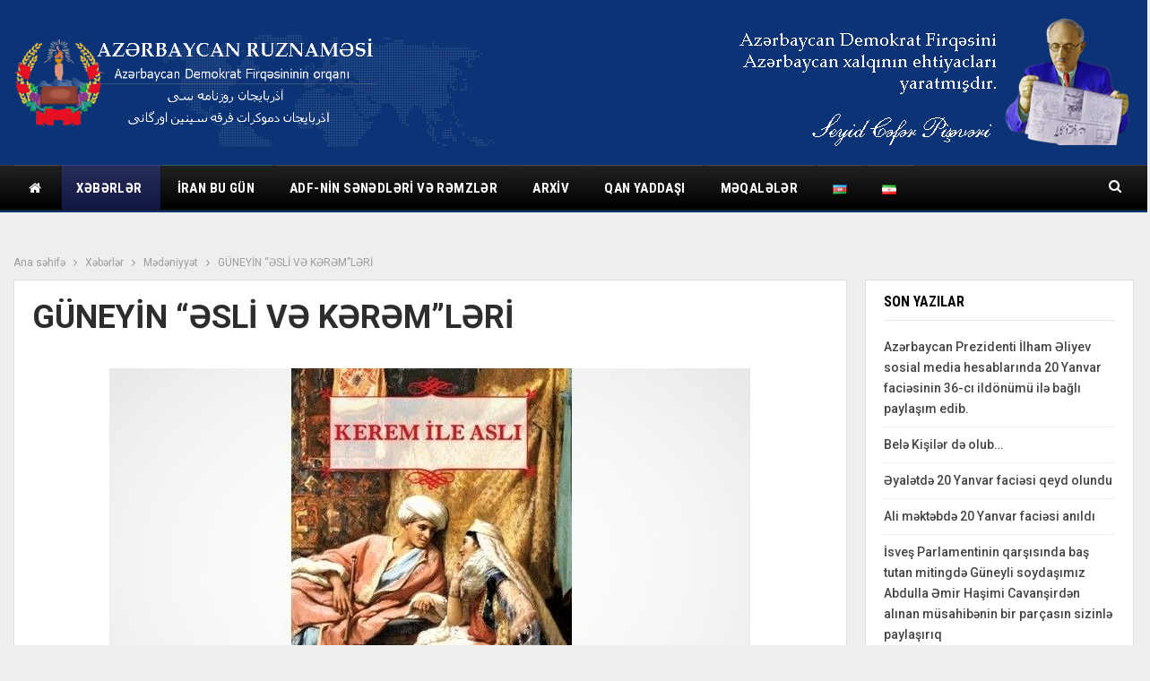

--- FILE ---
content_type: text/html; charset=UTF-8
request_url: http://azerbaycan-ruznamesi.org/2022/12/28/guneyin-%C9%99sli-v%C9%99-k%C9%99r%C9%99ml%C9%99ri/
body_size: 77755
content:
	<!DOCTYPE html>
		<!--[if IE 8]>
	<html class="ie ie8" lang="az"> <![endif]-->
	<!--[if IE 9]>
	<html class="ie ie9" lang="az"> <![endif]-->
	<!--[if gt IE 9]><!-->
<html lang="az"> <!--<![endif]-->
	<head>
				<meta charset="UTF-8">
		<meta http-equiv="X-UA-Compatible" content="IE=edge">
		<meta name="viewport" content="width=device-width, initial-scale=1.0">
		<link rel="pingback" href="http://azerbaycan-ruznamesi.org/xmlrpc.php"/>

		<title>GÜNEYİN “ƏSLİ VƏ KƏRƏM”LƏRİ &#8211; Azərbaycan Ruznaməsi</title>
<meta name='robots' content='max-image-preview:large' />

<!-- Better Open Graph, Schema.org & Twitter Integration -->
<meta property="og:locale" content="az"/>
<meta property="og:site_name" content="Azərbaycan Ruznaməsi"/>
<meta property="og:url" content="http://azerbaycan-ruznamesi.org/2022/12/28/guneyin-%c9%99sli-v%c9%99-k%c9%99r%c9%99ml%c9%99ri/"/>
<meta property="og:title" content="GÜNEYİN “ƏSLİ VƏ KƏRƏM”LƏRİ"/>
<meta property="og:image" content="http://azerbaycan-ruznamesi.org/wp-content/uploads/2022/12/1-82.jpg"/>
<meta property="article:section" content="Xəbərlər"/>
<meta property="article:tag" content="Əsli və Kərəm"/>
<meta property="og:description" content="Tarixi hadisələrlə zənginliyinə, orijinal mətn xüsusiyyətlərinə, obraz müəyyənliyinə, yayılma arealına görə çoxvariantlılıq qazanan məhəbbət dastanlarımızdan biri də “Əsli və Kərəm”dir. Bu dastan bir məhəbbət əfsanəsi olaraq türk xalqlarının folkloru"/>
<meta property="og:type" content="article"/>
<meta name="twitter:card" content="summary"/>
<meta name="twitter:url" content="http://azerbaycan-ruznamesi.org/2022/12/28/guneyin-%c9%99sli-v%c9%99-k%c9%99r%c9%99ml%c9%99ri/"/>
<meta name="twitter:title" content="GÜNEYİN “ƏSLİ VƏ KƏRƏM”LƏRİ"/>
<meta name="twitter:description" content="Tarixi hadisələrlə zənginliyinə, orijinal mətn xüsusiyyətlərinə, obraz müəyyənliyinə, yayılma arealına görə çoxvariantlılıq qazanan məhəbbət dastanlarımızdan biri də “Əsli və Kərəm”dir. Bu dastan bir məhəbbət əfsanəsi olaraq türk xalqlarının folkloru"/>
<meta name="twitter:image" content="http://azerbaycan-ruznamesi.org/wp-content/uploads/2022/12/1-82.jpg"/>
<!-- / Better Open Graph, Schema.org & Twitter Integration. -->
<link rel='dns-prefetch' href='//fonts.googleapis.com' />
<link rel='dns-prefetch' href='//s.w.org' />
<link rel="alternate" type="application/rss+xml" title="Azərbaycan Ruznaməsi &raquo; Qidalandırıcısı" href="http://azerbaycan-ruznamesi.org/feed/" />
<link rel="alternate" type="application/rss+xml" title="Azərbaycan Ruznaməsi &raquo; Şərh Qidalandırıcısı" href="http://azerbaycan-ruznamesi.org/comments/feed/" />
<script type="text/javascript">
window._wpemojiSettings = {"baseUrl":"https:\/\/s.w.org\/images\/core\/emoji\/13.1.0\/72x72\/","ext":".png","svgUrl":"https:\/\/s.w.org\/images\/core\/emoji\/13.1.0\/svg\/","svgExt":".svg","source":{"concatemoji":"http:\/\/azerbaycan-ruznamesi.org\/wp-includes\/js\/wp-emoji-release.min.js?ver=5.9.12"}};
/*! This file is auto-generated */
!function(e,a,t){var n,r,o,i=a.createElement("canvas"),p=i.getContext&&i.getContext("2d");function s(e,t){var a=String.fromCharCode;p.clearRect(0,0,i.width,i.height),p.fillText(a.apply(this,e),0,0);e=i.toDataURL();return p.clearRect(0,0,i.width,i.height),p.fillText(a.apply(this,t),0,0),e===i.toDataURL()}function c(e){var t=a.createElement("script");t.src=e,t.defer=t.type="text/javascript",a.getElementsByTagName("head")[0].appendChild(t)}for(o=Array("flag","emoji"),t.supports={everything:!0,everythingExceptFlag:!0},r=0;r<o.length;r++)t.supports[o[r]]=function(e){if(!p||!p.fillText)return!1;switch(p.textBaseline="top",p.font="600 32px Arial",e){case"flag":return s([127987,65039,8205,9895,65039],[127987,65039,8203,9895,65039])?!1:!s([55356,56826,55356,56819],[55356,56826,8203,55356,56819])&&!s([55356,57332,56128,56423,56128,56418,56128,56421,56128,56430,56128,56423,56128,56447],[55356,57332,8203,56128,56423,8203,56128,56418,8203,56128,56421,8203,56128,56430,8203,56128,56423,8203,56128,56447]);case"emoji":return!s([10084,65039,8205,55357,56613],[10084,65039,8203,55357,56613])}return!1}(o[r]),t.supports.everything=t.supports.everything&&t.supports[o[r]],"flag"!==o[r]&&(t.supports.everythingExceptFlag=t.supports.everythingExceptFlag&&t.supports[o[r]]);t.supports.everythingExceptFlag=t.supports.everythingExceptFlag&&!t.supports.flag,t.DOMReady=!1,t.readyCallback=function(){t.DOMReady=!0},t.supports.everything||(n=function(){t.readyCallback()},a.addEventListener?(a.addEventListener("DOMContentLoaded",n,!1),e.addEventListener("load",n,!1)):(e.attachEvent("onload",n),a.attachEvent("onreadystatechange",function(){"complete"===a.readyState&&t.readyCallback()})),(n=t.source||{}).concatemoji?c(n.concatemoji):n.wpemoji&&n.twemoji&&(c(n.twemoji),c(n.wpemoji)))}(window,document,window._wpemojiSettings);
</script>
<style type="text/css">
img.wp-smiley,
img.emoji {
	display: inline !important;
	border: none !important;
	box-shadow: none !important;
	height: 1em !important;
	width: 1em !important;
	margin: 0 0.07em !important;
	vertical-align: -0.1em !important;
	background: none !important;
	padding: 0 !important;
}
</style>
	<link rel='stylesheet' id='wp-block-library-css'  href='http://azerbaycan-ruznamesi.org/wp-includes/css/dist/block-library/style.min.css?ver=5.9.12' type='text/css' media='all' />
<style id='global-styles-inline-css' type='text/css'>
body{--wp--preset--color--black: #000000;--wp--preset--color--cyan-bluish-gray: #abb8c3;--wp--preset--color--white: #ffffff;--wp--preset--color--pale-pink: #f78da7;--wp--preset--color--vivid-red: #cf2e2e;--wp--preset--color--luminous-vivid-orange: #ff6900;--wp--preset--color--luminous-vivid-amber: #fcb900;--wp--preset--color--light-green-cyan: #7bdcb5;--wp--preset--color--vivid-green-cyan: #00d084;--wp--preset--color--pale-cyan-blue: #8ed1fc;--wp--preset--color--vivid-cyan-blue: #0693e3;--wp--preset--color--vivid-purple: #9b51e0;--wp--preset--gradient--vivid-cyan-blue-to-vivid-purple: linear-gradient(135deg,rgba(6,147,227,1) 0%,rgb(155,81,224) 100%);--wp--preset--gradient--light-green-cyan-to-vivid-green-cyan: linear-gradient(135deg,rgb(122,220,180) 0%,rgb(0,208,130) 100%);--wp--preset--gradient--luminous-vivid-amber-to-luminous-vivid-orange: linear-gradient(135deg,rgba(252,185,0,1) 0%,rgba(255,105,0,1) 100%);--wp--preset--gradient--luminous-vivid-orange-to-vivid-red: linear-gradient(135deg,rgba(255,105,0,1) 0%,rgb(207,46,46) 100%);--wp--preset--gradient--very-light-gray-to-cyan-bluish-gray: linear-gradient(135deg,rgb(238,238,238) 0%,rgb(169,184,195) 100%);--wp--preset--gradient--cool-to-warm-spectrum: linear-gradient(135deg,rgb(74,234,220) 0%,rgb(151,120,209) 20%,rgb(207,42,186) 40%,rgb(238,44,130) 60%,rgb(251,105,98) 80%,rgb(254,248,76) 100%);--wp--preset--gradient--blush-light-purple: linear-gradient(135deg,rgb(255,206,236) 0%,rgb(152,150,240) 100%);--wp--preset--gradient--blush-bordeaux: linear-gradient(135deg,rgb(254,205,165) 0%,rgb(254,45,45) 50%,rgb(107,0,62) 100%);--wp--preset--gradient--luminous-dusk: linear-gradient(135deg,rgb(255,203,112) 0%,rgb(199,81,192) 50%,rgb(65,88,208) 100%);--wp--preset--gradient--pale-ocean: linear-gradient(135deg,rgb(255,245,203) 0%,rgb(182,227,212) 50%,rgb(51,167,181) 100%);--wp--preset--gradient--electric-grass: linear-gradient(135deg,rgb(202,248,128) 0%,rgb(113,206,126) 100%);--wp--preset--gradient--midnight: linear-gradient(135deg,rgb(2,3,129) 0%,rgb(40,116,252) 100%);--wp--preset--duotone--dark-grayscale: url('#wp-duotone-dark-grayscale');--wp--preset--duotone--grayscale: url('#wp-duotone-grayscale');--wp--preset--duotone--purple-yellow: url('#wp-duotone-purple-yellow');--wp--preset--duotone--blue-red: url('#wp-duotone-blue-red');--wp--preset--duotone--midnight: url('#wp-duotone-midnight');--wp--preset--duotone--magenta-yellow: url('#wp-duotone-magenta-yellow');--wp--preset--duotone--purple-green: url('#wp-duotone-purple-green');--wp--preset--duotone--blue-orange: url('#wp-duotone-blue-orange');--wp--preset--font-size--small: 13px;--wp--preset--font-size--medium: 20px;--wp--preset--font-size--large: 36px;--wp--preset--font-size--x-large: 42px;}.has-black-color{color: var(--wp--preset--color--black) !important;}.has-cyan-bluish-gray-color{color: var(--wp--preset--color--cyan-bluish-gray) !important;}.has-white-color{color: var(--wp--preset--color--white) !important;}.has-pale-pink-color{color: var(--wp--preset--color--pale-pink) !important;}.has-vivid-red-color{color: var(--wp--preset--color--vivid-red) !important;}.has-luminous-vivid-orange-color{color: var(--wp--preset--color--luminous-vivid-orange) !important;}.has-luminous-vivid-amber-color{color: var(--wp--preset--color--luminous-vivid-amber) !important;}.has-light-green-cyan-color{color: var(--wp--preset--color--light-green-cyan) !important;}.has-vivid-green-cyan-color{color: var(--wp--preset--color--vivid-green-cyan) !important;}.has-pale-cyan-blue-color{color: var(--wp--preset--color--pale-cyan-blue) !important;}.has-vivid-cyan-blue-color{color: var(--wp--preset--color--vivid-cyan-blue) !important;}.has-vivid-purple-color{color: var(--wp--preset--color--vivid-purple) !important;}.has-black-background-color{background-color: var(--wp--preset--color--black) !important;}.has-cyan-bluish-gray-background-color{background-color: var(--wp--preset--color--cyan-bluish-gray) !important;}.has-white-background-color{background-color: var(--wp--preset--color--white) !important;}.has-pale-pink-background-color{background-color: var(--wp--preset--color--pale-pink) !important;}.has-vivid-red-background-color{background-color: var(--wp--preset--color--vivid-red) !important;}.has-luminous-vivid-orange-background-color{background-color: var(--wp--preset--color--luminous-vivid-orange) !important;}.has-luminous-vivid-amber-background-color{background-color: var(--wp--preset--color--luminous-vivid-amber) !important;}.has-light-green-cyan-background-color{background-color: var(--wp--preset--color--light-green-cyan) !important;}.has-vivid-green-cyan-background-color{background-color: var(--wp--preset--color--vivid-green-cyan) !important;}.has-pale-cyan-blue-background-color{background-color: var(--wp--preset--color--pale-cyan-blue) !important;}.has-vivid-cyan-blue-background-color{background-color: var(--wp--preset--color--vivid-cyan-blue) !important;}.has-vivid-purple-background-color{background-color: var(--wp--preset--color--vivid-purple) !important;}.has-black-border-color{border-color: var(--wp--preset--color--black) !important;}.has-cyan-bluish-gray-border-color{border-color: var(--wp--preset--color--cyan-bluish-gray) !important;}.has-white-border-color{border-color: var(--wp--preset--color--white) !important;}.has-pale-pink-border-color{border-color: var(--wp--preset--color--pale-pink) !important;}.has-vivid-red-border-color{border-color: var(--wp--preset--color--vivid-red) !important;}.has-luminous-vivid-orange-border-color{border-color: var(--wp--preset--color--luminous-vivid-orange) !important;}.has-luminous-vivid-amber-border-color{border-color: var(--wp--preset--color--luminous-vivid-amber) !important;}.has-light-green-cyan-border-color{border-color: var(--wp--preset--color--light-green-cyan) !important;}.has-vivid-green-cyan-border-color{border-color: var(--wp--preset--color--vivid-green-cyan) !important;}.has-pale-cyan-blue-border-color{border-color: var(--wp--preset--color--pale-cyan-blue) !important;}.has-vivid-cyan-blue-border-color{border-color: var(--wp--preset--color--vivid-cyan-blue) !important;}.has-vivid-purple-border-color{border-color: var(--wp--preset--color--vivid-purple) !important;}.has-vivid-cyan-blue-to-vivid-purple-gradient-background{background: var(--wp--preset--gradient--vivid-cyan-blue-to-vivid-purple) !important;}.has-light-green-cyan-to-vivid-green-cyan-gradient-background{background: var(--wp--preset--gradient--light-green-cyan-to-vivid-green-cyan) !important;}.has-luminous-vivid-amber-to-luminous-vivid-orange-gradient-background{background: var(--wp--preset--gradient--luminous-vivid-amber-to-luminous-vivid-orange) !important;}.has-luminous-vivid-orange-to-vivid-red-gradient-background{background: var(--wp--preset--gradient--luminous-vivid-orange-to-vivid-red) !important;}.has-very-light-gray-to-cyan-bluish-gray-gradient-background{background: var(--wp--preset--gradient--very-light-gray-to-cyan-bluish-gray) !important;}.has-cool-to-warm-spectrum-gradient-background{background: var(--wp--preset--gradient--cool-to-warm-spectrum) !important;}.has-blush-light-purple-gradient-background{background: var(--wp--preset--gradient--blush-light-purple) !important;}.has-blush-bordeaux-gradient-background{background: var(--wp--preset--gradient--blush-bordeaux) !important;}.has-luminous-dusk-gradient-background{background: var(--wp--preset--gradient--luminous-dusk) !important;}.has-pale-ocean-gradient-background{background: var(--wp--preset--gradient--pale-ocean) !important;}.has-electric-grass-gradient-background{background: var(--wp--preset--gradient--electric-grass) !important;}.has-midnight-gradient-background{background: var(--wp--preset--gradient--midnight) !important;}.has-small-font-size{font-size: var(--wp--preset--font-size--small) !important;}.has-medium-font-size{font-size: var(--wp--preset--font-size--medium) !important;}.has-large-font-size{font-size: var(--wp--preset--font-size--large) !important;}.has-x-large-font-size{font-size: var(--wp--preset--font-size--x-large) !important;}
</style>
<link rel='stylesheet' id='wsl-widget-css'  href='http://azerbaycan-ruznamesi.org/wp-content/plugins/wordpress-social-login/assets/css/style.css?ver=5.9.12' type='text/css' media='all' />
<link rel='stylesheet' id='better-framework-main-fonts-css'  href='https://fonts.googleapis.com/css?family=Roboto:400,700,500,400italic%7CRoboto+Condensed:700,400' type='text/css' media='all' />
<script type='text/javascript' src='http://azerbaycan-ruznamesi.org/wp-includes/js/jquery/jquery.min.js?ver=3.6.0' id='jquery-core-js'></script>
<script type='text/javascript' src='http://azerbaycan-ruznamesi.org/wp-includes/js/jquery/jquery-migrate.min.js?ver=3.3.2' id='jquery-migrate-js'></script>
<!--[if lt IE 9]>
<script type='text/javascript' src='http://azerbaycan-ruznamesi.org/wp-content/themes/publisher/includes/libs/better-framework/assets/js/html5shiv.min.js?ver=3.10.22' id='bf-html5shiv-js'></script>
<![endif]-->
<!--[if lt IE 9]>
<script type='text/javascript' src='http://azerbaycan-ruznamesi.org/wp-content/themes/publisher/includes/libs/better-framework/assets/js/respond.min.js?ver=3.10.22' id='bf-respond-js'></script>
<![endif]-->
<link rel="https://api.w.org/" href="http://azerbaycan-ruznamesi.org/wp-json/" /><link rel="alternate" type="application/json" href="http://azerbaycan-ruznamesi.org/wp-json/wp/v2/posts/12462" /><link rel="EditURI" type="application/rsd+xml" title="RSD" href="http://azerbaycan-ruznamesi.org/xmlrpc.php?rsd" />
<link rel="wlwmanifest" type="application/wlwmanifest+xml" href="http://azerbaycan-ruznamesi.org/wp-includes/wlwmanifest.xml" /> 
<meta name="generator" content="WordPress 5.9.12" />
<link rel="canonical" href="http://azerbaycan-ruznamesi.org/2022/12/28/guneyin-%c9%99sli-v%c9%99-k%c9%99r%c9%99ml%c9%99ri/" />
<link rel='shortlink' href='http://azerbaycan-ruznamesi.org/?p=12462' />
<link rel="alternate" type="application/json+oembed" href="http://azerbaycan-ruznamesi.org/wp-json/oembed/1.0/embed?url=http%3A%2F%2Fazerbaycan-ruznamesi.org%2F2022%2F12%2F28%2Fguneyin-%25c9%2599sli-v%25c9%2599-k%25c9%2599r%25c9%2599ml%25c9%2599ri%2F" />
<link rel="alternate" type="text/xml+oembed" href="http://azerbaycan-ruznamesi.org/wp-json/oembed/1.0/embed?url=http%3A%2F%2Fazerbaycan-ruznamesi.org%2F2022%2F12%2F28%2Fguneyin-%25c9%2599sli-v%25c9%2599-k%25c9%2599r%25c9%2599ml%25c9%2599ri%2F&#038;format=xml" />
<style>/* CSS added by WP Meta and Date Remover*/.entry-meta {display:none !important;}
	.home .entry-meta { display: none; }
	.entry-footer {display:none !important;}
	.home .entry-footer { display: none; }</style>      <meta name="onesignal" content="wordpress-plugin"/>
            <script>

      window.OneSignal = window.OneSignal || [];

      OneSignal.push( function() {
        OneSignal.SERVICE_WORKER_UPDATER_PATH = "OneSignalSDKUpdaterWorker.js.php";
        OneSignal.SERVICE_WORKER_PATH = "OneSignalSDKWorker.js.php";
        OneSignal.SERVICE_WORKER_PARAM = { scope: '/' };

        OneSignal.setDefaultNotificationUrl("http://azerbaycan-ruznamesi.org");
        var oneSignal_options = {};
        window._oneSignalInitOptions = oneSignal_options;

        oneSignal_options['wordpress'] = true;
oneSignal_options['appId'] = '';
oneSignal_options['httpPermissionRequest'] = { };
oneSignal_options['httpPermissionRequest']['enable'] = true;
oneSignal_options['welcomeNotification'] = { };
oneSignal_options['welcomeNotification']['title'] = "";
oneSignal_options['welcomeNotification']['message'] = "";
oneSignal_options['path'] = "https://azerbaycan-ruznamesi.org/wp-content/plugins/onesignal-free-web-push-notifications/sdk_files/";
oneSignal_options['promptOptions'] = { };
oneSignal_options['notifyButton'] = { };
oneSignal_options['notifyButton']['enable'] = true;
oneSignal_options['notifyButton']['position'] = 'bottom-right';
oneSignal_options['notifyButton']['theme'] = 'default';
oneSignal_options['notifyButton']['size'] = 'medium';
oneSignal_options['notifyButton']['showCredit'] = true;
oneSignal_options['notifyButton']['text'] = {};
                OneSignal.init(window._oneSignalInitOptions);
                      });

      function documentInitOneSignal() {
        var oneSignal_elements = document.getElementsByClassName("OneSignal-prompt");

        var oneSignalLinkClickHandler = function(event) { OneSignal.push(['registerForPushNotifications']); event.preventDefault(); };        for(var i = 0; i < oneSignal_elements.length; i++)
          oneSignal_elements[i].addEventListener('click', oneSignalLinkClickHandler, false);
      }

      if (document.readyState === 'complete') {
           documentInitOneSignal();
      }
      else {
           window.addEventListener("load", function(event){
               documentInitOneSignal();
          });
      }
    </script>
<meta name="generator" content="Powered by WPBakery Page Builder - drag and drop page builder for WordPress."/>
<script type="application/ld+json">{
    "@context": "http:\/\/schema.org\/",
    "@type": "Organization",
    "@id": "#organization",
    "logo": {
        "@type": "ImageObject",
        "url": "http:\/\/azerbaycan-ruznamesi.org\/wp-content\/uploads\/2020\/12\/logo_p.png"
    },
    "url": "http:\/\/azerbaycan-ruznamesi.org\/",
    "name": "Az\u0259rbaycan Ruznam\u0259si",
    "description": "Az\u0259rbaycan Demokrat Firq\u0259sinin orqan\u0131"
}</script>
<script type="application/ld+json">{
    "@context": "http:\/\/schema.org\/",
    "@type": "WebSite",
    "name": "Az\u0259rbaycan Ruznam\u0259si",
    "alternateName": "Az\u0259rbaycan Demokrat Firq\u0259sinin orqan\u0131",
    "url": "http:\/\/azerbaycan-ruznamesi.org\/"
}</script>
<script type="application/ld+json">{
    "@context": "http:\/\/schema.org\/",
    "@type": "BlogPosting",
    "headline": "G\u00dcNEY\u0130N \u201c\u018fSL\u0130 V\u018f K\u018fR\u018fM\u201dL\u018fR\u0130",
    "description": "Tarixi hadis\u0259l\u0259rl\u0259 z\u0259nginliyin\u0259, orijinal m\u0259tn x\u00fcsusiyy\u0259tl\u0259rin\u0259, obraz m\u00fc\u0259yy\u0259nliyin\u0259, yay\u0131lma areal\u0131na g\u00f6r\u0259 \u00e7oxvariantl\u0131l\u0131q qazanan m\u0259h\u0259bb\u0259t dastanlar\u0131m\u0131zdan biri d\u0259 \u201c\u018fsli v\u0259 K\u0259r\u0259m\u201ddir. Bu dastan bir m\u0259h\u0259bb\u0259t \u0259fsan\u0259si olaraq t\u00fcrk xalqlar\u0131n\u0131n folkloru",
    "datePublished": "2022-12-28",
    "dateModified": "2022-12-28",
    "author": {
        "@type": "Person",
        "@id": "#person-zE6boKP9DM",
        "name": "zE6boKP9DM"
    },
    "image": {
        "@type": "ImageObject",
        "url": "http:\/\/azerbaycan-ruznamesi.org\/wp-content\/uploads\/2022\/12\/1-82.jpg",
        "width": 715,
        "height": 509
    },
    "interactionStatistic": [
        {
            "@type": "InteractionCounter",
            "interactionType": "http:\/\/schema.org\/CommentAction",
            "userInteractionCount": "0"
        }
    ],
    "publisher": {
        "@id": "#organization"
    },
    "mainEntityOfPage": "http:\/\/azerbaycan-ruznamesi.org\/2022\/12\/28\/guneyin-%c9%99sli-v%c9%99-k%c9%99r%c9%99ml%c9%99ri\/"
}</script>
<link rel='stylesheet' id='bf-minifed-css-1' href='http://azerbaycan-ruznamesi.org/wp-content/bs-booster-cache/2d11c7370e44cb3836fee7ce1dc334d4.css' type='text/css' media='all' />
<link rel='stylesheet' id='7.7.0-1723740074' href='http://azerbaycan-ruznamesi.org/wp-content/bs-booster-cache/35ffaaab78503caacaddfaa648a531db.css' type='text/css' media='all' />
<link rel="icon" href="http://azerbaycan-ruznamesi.org/wp-content/uploads/2020/12/cropped-170px-Coat_of_arms_of_Azerbaijan_Peoples_Government-32x32.png" sizes="32x32" />
<link rel="icon" href="http://azerbaycan-ruznamesi.org/wp-content/uploads/2020/12/cropped-170px-Coat_of_arms_of_Azerbaijan_Peoples_Government-192x192.png" sizes="192x192" />
<link rel="apple-touch-icon" href="http://azerbaycan-ruznamesi.org/wp-content/uploads/2020/12/cropped-170px-Coat_of_arms_of_Azerbaijan_Peoples_Government-180x180.png" />
<meta name="msapplication-TileImage" content="http://azerbaycan-ruznamesi.org/wp-content/uploads/2020/12/cropped-170px-Coat_of_arms_of_Azerbaijan_Peoples_Government-270x270.png" />
<noscript><style> .wpb_animate_when_almost_visible { opacity: 1; }</style></noscript>	</head>

<body class="post-template-default single single-post postid-12462 single-format-standard bs-theme bs-publisher bs-publisher-world-news active-light-box ltr close-rh page-layout-2-col-right full-width active-sticky-sidebar main-menu-sticky-smart active-ajax-search single-prim-cat-77 single-cat-77 single-cat-92  bs-hide-ha wpb-js-composer js-comp-ver-6.4.1 vc_responsive bs-ll-a" dir="ltr">
		<div class="main-wrap content-main-wrap">
			<header id="header" class="site-header header-style-2 full-width" itemscope="itemscope" itemtype="http://schema.org/WPHeader">

				<div class="header-inner">
			<div class="content-wrap">
				<div class="container">
					<div class="row">
						<div class="row-height">
							<div class="logo-col col-xs-4">
								<div class="col-inside">
									<div id="site-branding" class="site-branding">
	<p  id="site-title" class="logo h1 img-logo">
	<a href="http://azerbaycan-ruznamesi.org/" itemprop="url" rel="home">
					<img id="site-logo" src="http://azerbaycan-ruznamesi.org/wp-content/uploads/2020/12/logo_p.png"
			     alt="Publisher"  />

			<span class="site-title">Publisher - Azərbaycan Demokrat Firqəsinin orqanı</span>
				</a>
</p>
</div><!-- .site-branding -->
								</div>
							</div>
															<div class="sidebar-col col-xs-8">
									<div class="col-inside">
										<aside id="sidebar" class="sidebar" role="complementary" itemscope="itemscope" itemtype="http://schema.org/WPSideBar">
											<div class="kuqnjzt kuqnjzt-clearfix kuqnjzt-pubadban kuqnjzt-show-desktop kuqnjzt-show-tablet-portrait kuqnjzt-show-tablet-landscape kuqnjzt-show-phone kuqnjzt-loc-header_aside_logo kuqnjzt-align-right kuqnjzt-column-1"><div id="kuqnjzt-35-24206685" class="kuqnjzt-container kuqnjzt-type-image " itemscope="" itemtype="https://schema.org/WPAdBlock" data-adid="35" data-type="image"><a itemprop="url" class="kuqnjzt-link" href="#" target="_blank" ><img class="kuqnjzt-image" src="http://azerbaycan-ruznamesi.org/wp-content/uploads/2020/12/titul-1-1.png" alt="- Advertisement -" /></a><p class='kuqnjzt-caption kuqnjzt-caption-below'>- Advertisement -</p></div></div>										</aside>
									</div>
								</div>
														</div>
					</div>
				</div>
			</div>
		</div>

		<div id="menu-main" class="menu main-menu-wrapper show-search-item menu-actions-btn-width-1" role="navigation" itemscope="itemscope" itemtype="http://schema.org/SiteNavigationElement">
	<div class="main-menu-inner">
		<div class="content-wrap">
			<div class="container">

				<nav class="main-menu-container">
					<ul id="main-navigation" class="main-menu menu bsm-pure clearfix">
						<li id="menu-item-135" class="menu-have-icon menu-icon-type-fontawesome menu-item menu-item-type-post_type menu-item-object-page menu-item-home menu-title-hide better-anim-slide-fade menu-item-135"><a href="http://azerbaycan-ruznamesi.org/"><i class="bf-icon  fa fa-home"></i><span class="hidden">Əsas səhifə</span></a></li>
<li id="menu-item-148" class="menu-item menu-item-type-taxonomy menu-item-object-category current-post-ancestor current-menu-parent current-post-parent menu-item-has-children menu-term-92 better-anim-fade menu-item-148"><a href="http://azerbaycan-ruznamesi.org/category/bs-world/">Xəbərlər</a>
<ul class="sub-menu">
	<li id="menu-item-150" class="menu-item menu-item-type-taxonomy menu-item-object-category menu-term-84 better-anim-fade menu-item-150"><a href="http://azerbaycan-ruznamesi.org/category/bs-world/bs-us-politics/">Siyasət</a></li>
	<li id="menu-item-151" class="menu-item menu-item-type-taxonomy menu-item-object-category menu-term-33 better-anim-fade menu-item-151"><a href="http://azerbaycan-ruznamesi.org/category/bs-world/bs-europe/">İqtisadiyyat</a></li>
	<li id="menu-item-152" class="menu-item menu-item-type-taxonomy menu-item-object-category current-post-ancestor current-menu-parent current-post-parent menu-term-77 better-anim-fade menu-item-152"><a href="http://azerbaycan-ruznamesi.org/category/bs-world/bs-spotlight/">Mədəniyyət</a></li>
	<li id="menu-item-153" class="menu-item menu-item-type-taxonomy menu-item-object-category menu-term-26 better-anim-fade menu-item-153"><a href="http://azerbaycan-ruznamesi.org/category/bs-world/bs-cities/">Elm və təhsil</a></li>
	<li id="menu-item-368" class="menu-item menu-item-type-taxonomy menu-item-object-category menu-term-56 better-anim-fade menu-item-368"><a href="http://azerbaycan-ruznamesi.org/category/bs-world/bs-opinion-analysis/">Hadisələr</a></li>
</ul>
</li>
<li id="menu-item-1037" class="menu-item menu-item-type-taxonomy menu-item-object-category menu-term-80 better-anim-fade menu-item-1037"><a href="http://azerbaycan-ruznamesi.org/category/iran-today/">İran bu gün</a></li>
<li id="menu-item-2459" class="menu-item menu-item-type-custom menu-item-object-custom menu-item-has-children better-anim-fade menu-item-2459"><a href="http://azerbaycan-ruznamesi.org/bayraq-v%c9%99-gerb/">ADF-nin sənədləri və rəmzlər</a>
<ul class="sub-menu">
	<li id="menu-item-2421" class="menu-item menu-item-type-post_type menu-item-object-page better-anim-fade menu-item-2421"><a href="http://azerbaycan-ruznamesi.org/bayraq-v%c9%99-gerb/">Müqəddəs rəmzlər</a></li>
	<li id="menu-item-2427" class="menu-item menu-item-type-post_type menu-item-object-page better-anim-fade menu-item-2427"><a href="http://azerbaycan-ruznamesi.org/az%c9%99rbaycan-milli-hokum%c9%99tinin-dovl%c9%99t-himni/">Azərbaycan Milli Hökümətinin Dövlət Himni</a></li>
	<li id="menu-item-2403" class="menu-item menu-item-type-taxonomy menu-item-object-category menu-term-451 better-anim-fade menu-item-2403"><a href="http://azerbaycan-ruznamesi.org/category/s%c9%99n%c9%99dl%c9%99r-v%c9%99-b%c9%99yanatlar/">Sənədlər və bəyanatlar</a></li>
</ul>
</li>
<li id="menu-item-369" class="menu-item menu-item-type-taxonomy menu-item-object-category menu-item-has-children menu-term-196 better-anim-fade menu-item-369"><a href="http://azerbaycan-ruznamesi.org/category/video-foto-xronika/">Arxiv</a>
<ul class="sub-menu">
	<li id="menu-item-304" class="menu-item menu-item-type-post_type menu-item-object-page better-anim-fade menu-item-304"><a href="http://azerbaycan-ruznamesi.org/bs-front-page/foto-arxiv/">Foto xronika</a></li>
	<li id="menu-item-243" class="menu-item menu-item-type-post_type menu-item-object-page better-anim-fade menu-item-243"><a href="http://azerbaycan-ruznamesi.org/kitablar/">Kitablar</a></li>
</ul>
</li>
<li id="menu-item-563" class="menu-item menu-item-type-taxonomy menu-item-object-category menu-item-has-children menu-term-186 better-anim-fade menu-item-563"><a href="http://azerbaycan-ruznamesi.org/category/qan-yaddasi/">Qan yaddaşı</a>
<ul class="sub-menu">
	<li id="menu-item-564" class="menu-item menu-item-type-taxonomy menu-item-object-category menu-term-284 better-anim-fade menu-item-564"><a href="http://azerbaycan-ruznamesi.org/category/qan-yaddasi/tarixi-s/">Tarixi şəxsiyyətlər</a></li>
	<li id="menu-item-188" class="menu-item menu-item-type-taxonomy menu-item-object-category menu-term-22 better-anim-fade menu-item-188"><a href="http://azerbaycan-ruznamesi.org/category/qan-yaddasi/bs-biology/">Tarixi hadisələr</a></li>
	<li id="menu-item-189" class="menu-item menu-item-type-taxonomy menu-item-object-category menu-term-23 better-anim-fade menu-item-189"><a href="http://azerbaycan-ruznamesi.org/category/qan-yaddasi/bs-blog-network/">Faciələr</a></li>
	<li id="menu-item-191" class="menu-item menu-item-type-taxonomy menu-item-object-category menu-term-53 better-anim-fade menu-item-191"><a href="http://azerbaycan-ruznamesi.org/category/qan-yaddasi/bs-key-issues/">Sənədlər</a></li>
	<li id="menu-item-2399" class="menu-item menu-item-type-taxonomy menu-item-object-category menu-term-426 better-anim-fade menu-item-2399"><a href="http://azerbaycan-ruznamesi.org/category/milii-hokum%c9%99t-v%c9%99-az%c9%99rbaycan-ruznam%c9%99si/">Milli hökümət və Azərbaycan Ruznaməsi</a></li>
	<li id="menu-item-2398" class="menu-item menu-item-type-taxonomy menu-item-object-category menu-term-415 better-anim-fade menu-item-2398"><a href="http://azerbaycan-ruznamesi.org/category/21-az%c9%99r-d%c9%99n-dogulanlar/">21 AZƏR-dən doğulanlar</a></li>
	<li id="menu-item-2400" class="menu-item menu-item-type-taxonomy menu-item-object-category menu-term-395 better-anim-fade menu-item-2400"><a href="http://azerbaycan-ruznamesi.org/category/qan-yaddasi/80-ci-ill%c9%99rin-s%c9%99hidl%c9%99ri/">80-ci illərin şəhidləri</a></li>
</ul>
</li>
<li id="menu-item-2472" class="menu-item menu-item-type-taxonomy menu-item-object-category menu-item-has-children menu-term-1 better-anim-fade menu-item-2472"><a href="http://azerbaycan-ruznamesi.org/category/maqala/">Məqalələr</a>
<ul class="sub-menu">
	<li id="menu-item-2473" class="menu-item menu-item-type-taxonomy menu-item-object-category menu-term-424 better-anim-fade menu-item-2473"><a href="http://azerbaycan-ruznamesi.org/category/ana-dilimiz/">Ana dilimiz</a></li>
	<li id="menu-item-2474" class="menu-item menu-item-type-taxonomy menu-item-object-category menu-term-333 better-anim-fade menu-item-2474"><a href="http://azerbaycan-ruznamesi.org/category/iti-bucaq/">İti bucaqdan baxış</a></li>
	<li id="menu-item-3183" class="menu-item menu-item-type-taxonomy menu-item-object-category menu-term-643 better-anim-fade menu-item-3183"><a href="http://azerbaycan-ruznamesi.org/category/sapi-ozumuzd%c9%99n-olan-baltalari-da-taniyaq/">Sapı özümüzdən olan baltaları da tanıyaq</a></li>
</ul>
</li>
<li id="menu-item-219-az" class="lang-item lang-item-98 lang-item-az current-lang lang-item-first menu-item menu-item-type-custom menu-item-object-custom menu-item-home better-anim-fade menu-item-219-az"><a href="http://azerbaycan-ruznamesi.org/" hreflang="az" lang="az"><img src="[data-uri]" title="Azərbaycan" alt="Azərbaycan" width="16" height="11" style="width: 16px; height: 11px;" /></a></li>
<li id="menu-item-219-azb" class="lang-item lang-item-101 lang-item-azb no-translation menu-item menu-item-type-custom menu-item-object-custom better-anim-fade menu-item-219-azb"><a href="http://azerbaycan-ruznamesi.org/azb/front-page-%da%af%d8%a4%d9%86%d8%a6%db%8c-%d8%a2%d8%b0%d8%b1%d8%a8%d8%a7%db%8c%d8%ac%d8%a7%d9%86/" hreflang="azb" lang="azb"><img src="[data-uri]" title="گؤنئی آذربایجان" alt="گؤنئی آذربایجان" width="16" height="11" style="width: 16px; height: 11px;" /></a></li>
					</ul><!-- #main-navigation -->
											<div class="menu-action-buttons width-1">
															<div class="search-container close">
									<span class="search-handler"><i class="fa fa-search"></i></span>

									<div class="search-box clearfix">
										<form role="search" method="get" class="search-form clearfix" action="http://azerbaycan-ruznamesi.org">
	<input type="search" class="search-field"
	       placeholder="Axtarış..."
	       value="" name="s"
	       title="Axtarış:"
	       autocomplete="off">
	<input type="submit" class="search-submit" value="Axtarış">
</form><!-- .search-form -->
									</div>
								</div>
														</div>
										</nav><!-- .main-menu-container -->

			</div>
		</div>
	</div>
</div><!-- .menu -->
	</header><!-- .header -->
	<div class="rh-header clearfix dark deferred-block-exclude">
		<div class="rh-container clearfix">

			<div class="menu-container close">
				<span class="menu-handler"><span class="lines"></span></span>
			</div><!-- .menu-container -->

			<div class="logo-container rh-img-logo">
				<a href="http://azerbaycan-ruznamesi.org/" itemprop="url" rel="home">
											<img src="http://azerbaycan-ruznamesi.org/wp-content/uploads/2020/12/logo_p.png"
						     alt="Azərbaycan Ruznaməsi"  />				</a>
			</div><!-- .logo-container -->
		</div><!-- .rh-container -->
	</div><!-- .rh-header -->
<nav role="navigation" aria-label="Breadcrumbs" class="bf-breadcrumb clearfix bc-top-style"><div class="container bf-breadcrumb-container"><ul class="bf-breadcrumb-items" itemscope itemtype="http://schema.org/BreadcrumbList"><meta name="numberOfItems" content="4" /><meta name="itemListOrder" content="Ascending" /><li itemprop="itemListElement" itemscope itemtype="http://schema.org/ListItem" class="bf-breadcrumb-item bf-breadcrumb-begin"><a itemprop="item" href="http://azerbaycan-ruznamesi.org" rel="home"><span itemprop="name">Ana səhifə</span></a><meta itemprop="position" content="1" /></li><li itemprop="itemListElement" itemscope itemtype="http://schema.org/ListItem" class="bf-breadcrumb-item"><a itemprop="item" href="http://azerbaycan-ruznamesi.org/category/bs-world/" ><span itemprop="name">Xəbərlər</span></a><meta itemprop="position" content="2" /></li><li itemprop="itemListElement" itemscope itemtype="http://schema.org/ListItem" class="bf-breadcrumb-item"><a itemprop="item" href="http://azerbaycan-ruznamesi.org/category/bs-world/bs-spotlight/" ><span itemprop="name">Mədəniyyət</span></a><meta itemprop="position" content="3" /></li><li itemprop="itemListElement" itemscope itemtype="http://schema.org/ListItem" class="bf-breadcrumb-item bf-breadcrumb-end"><span itemprop="name">GÜNEYİN “ƏSLİ VƏ KƏRƏM”LƏRİ</span><meta itemprop="item" content="http://azerbaycan-ruznamesi.org/2022/12/28/guneyin-%c9%99sli-v%c9%99-k%c9%99r%c9%99ml%c9%99ri/"/><meta itemprop="position" content="4" /></li></ul></div></nav><div class="content-wrap">
		<main id="content" class="content-container">

		<div class="container layout-2-col layout-2-col-1 layout-right-sidebar layout-bc-before post-template-1">
			<div class="row main-section">
										<div class="col-sm-8 content-column">
								<div class="single-container">
		<article id="post-12462" class="post-12462 post type-post status-publish format-standard has-post-thumbnail  category-bs-spotlight category-bs-world tag-amea tag-sli-v-krm single-post-content has-thumbnail">
						<div class="post-header post-tp-1-header">
									<h1 class="single-post-title">
						<span class="post-title" itemprop="headline">GÜNEYİN “ƏSLİ VƏ KƏRƏM”LƏRİ</span></h1>
										<div class="post-meta-wrap clearfix">
											</div>
									<div class="single-featured">
					<a class="post-thumbnail open-lightbox" href="http://azerbaycan-ruznamesi.org/wp-content/uploads/2022/12/1-82.jpg"><img  width="715" height="430" alt="" data-src="http://azerbaycan-ruznamesi.org/wp-content/uploads/2022/12/1-82-715x430.jpg">						</a>
										</div>
			</div>
						<div class="entry-content clearfix single-post-content">
				<p>Tarixi hadisələrlə zənginliyinə, orijinal mətn xüsusiyyətlərinə, obraz müəyyənliyinə, yayılma arealına görə çoxvariantlılıq qazanan məhəbbət dastanlarımızdan biri də “Əsli və Kərəm”dir. Bu dastan bir məhəbbət əfsanəsi olaraq türk xalqlarının folklorunda geniş yayılmış, mifoloji obrazları, süjet xüsusiyyətləri, mükəmməl nəzm sistemi ilə seçilmişdir.</p>
<p>Türk, eləcə də Avropa tədqiqatçıları arasında bu dastanın hansı tarixi dövrdə və harada yaranması barədə müxtəlif fikirlər mövcuddur. Nəticədə “Əsli-Kərəm” dastanının XVI əsrə aid olması və əsasən XVI əsrin əvvəllərindən etibarən Azərbaycanda yaranıb formalaşması bir çox tədqiqatlarda yer almaqdadır. Orta və Kiçik Asiya, Yaxın Şərqdə müxtəlif orijinal variantları ilə mövcud olan dastanın ayrı-ayrı parçaları haqqında ilk nümunələrə XVIII əsrə aid cüng və əlyazmalarda rast gəlinir.</p>
<p>Quzey Azərbaycanda olduğu kimi, Güneydə də “Əsli-Kərəm” dastanı xalq içərisində geniş yayılmış, aşıqların ifasında el şənliklərini bəzəmişdir. Dastan çağdaş Təbriz-Qaradağ aşıqlarından dünyasını dəyişmiş Aşıq Hüseyn Namivəri, Aşıq Əziz Şəhnazi, Aşıq Həsən Qəffari, Aşıq Ələsgər Mərəndli, Aşıq Əbduləli Nuri, Aşıq Rəsul Qurbani, Aşıq Qafar İbrahimi, zəncanlı Aşıq Ərəb Pərənli, məlayirli Aşıq Məmmədhüseyn Hünərmənd, eləcə də hal-hazırda bu sənəti davam etdirən Aşıq Hüseyn Sai Mahmudabad, Aşıq Əli İbadi Qaraxanlı, Aşıq İsa Qaraxanlı, Aşıq Sirus Kəyani, Aşıq Məhəmməd Fərzanəqan, Aşıq Fərəcullah Muradi, Aşıq Əli Kərimi (Nüğədili) və s. aşıqların repertuarında yer almaqdadır.</p>
<p>Güney Azərbaycanda dastanın ayrı-ayrı variantları daha çox aşıqlar tərəfindən səsli fayllarda üzü köçürülməklə qorunub saxlanılmaqdadır. “Əsli-Kərəm” dastanına olan sevgi və maraqdan irəli gələrək Güneydə dastan dəfələrlə teatr truppaları tərəfindən səhnələşdirilmiş, bundan başqa illüstrativ, miniatür sənətində də bu mövzuda zəngin əsərlər yaranmışdır. Eləcə də aşıqların yaradıcılığından başqa, dastanın ayrı-ayrı şeirləri el xanəndələri tərəfindən nota salınaraq müstəqil mahnılar kimi oxunmaqdadır. “Əsli-Kərəm” dastanı fərqli variantlarda müxtəlif illərdə Təbrizdə nəşr olunmuşdur. Təbrizdə daşbasma üsulu ilə çap olunan ilk kitabların sırasında “Əsli və Kərəm” dastanı da olmuşdur. Lakin heç bir qaynaqda dastanın hansı nüsxə üzərindən çap edildiyi qeydə alınmamışdır. 1955-ci ildə isə dastan “Əsli ilə Kərəm” başlığı ilə Təbrizli Əli tərəfindən nəşr edilmiş, bu variant təkrar şəkildə 1957 və 1983-cü illərdə çap olunmuşdur. Son vaxtlar “Əsli-Kərəm” dastanını mif və əsatirlər üzərindən tədqiqata cəlb edən əsatirşünas Mirəli Seyid Səlamət dastanın minilliklərə dayanan tarixi kökləri, mifoloji motivlərini araşdıraraq sonda dastan mətnini də hazırladığı kitaba daxil etmişdir. Təqdim olunan variantda diqqətçəkən ən mühüm cəhət dastan şeirlərinin tamamilə cinas üzərində qurulması, təcnislərdən ibarət olmasıdır.</p>
<p>2008-ci ildə Həmid Əhmədzadə Telimxanlı tərəfindən “Əsli-Kərəm” dastanının daha bir variantı hazırlanaraq çap edilmişdir. Kitabda dastan variantı xalq arasında geniş yayılmış məlum rəvayət və nağıllara əsaslanır, yalnız dastanın nəzm hissəsindəki şeirlər fərqli şəkil və quruluşda digər variantlardakı şeirlərlə müqayisədə seçilir. 2008-ci ildə isə Aşıq Hüseyn Sai “Əsli və Kərəm” dastanının Meşkinli Aşıq Əsədin əlyazmasından ibarət bir variantını hazırlayıb kitab şəklində nəşr etdirmişdir. Meşkinli Aşıq Əsəd Qaradağın məşhur aşıqlarından olmuş, ömrünün bir hissəsini Gəncədə keçirsə də, sonda yenə öz doğma yurduna qayıtmışdır. Aşıq Hüseyn Sainin topladığı dastan 2017-ci ildə çap edilmişdir. Bundan başqa, dastanın nisbətən təkmil variantı sayılan Təbrizin ustad aşıqlarından olan Aşıq Səmədin hazırladığı ikinci bir variantı “Ziyad xan oğlu Kərəm” adlanır. Onun arxivindən alınan bir nüsxəsi də Aşıq Hüseyn Sai və Eyvəz Purhəsən tərəfindən götürülərək işlənmiş və çap edilmişdir.</p>
<p>2020-ci ildə işıq üzü görən bu kitabda dastanın nəzm hissəsi – şeirləri Aşıq Səməd tərəfindən üzərində işlənilməklə yeni variantda təqdim edilmişdir. Eləcə də Əli Bərazəndə 2009-cu ildə dastanın Türkiyədə daşbasma nüsxəsini əldə edərək ərəb orfoqrafiyasında düzəliş üzərində çapa hazırlamışdır. Ayrıca dastan Qaraməlikli Hüseyn Fərruxi tərəfindən 2010-cu, Aşıq Səlcuq Şahbazi tərəfindən isə 2018-ci illərdə çap olunmuşdur.</p>
<p>Zəncanda çap olunan “Əsli-Kərəm” dastanının variantları içərisində Şeyx İbrahim Zəncaninin də təqdim etdiyi variant seçilməkdədir. Axund, molla kimi tanınan Şeyx İbrahim Zəncaninin kitabxanasından əldə edilən bu əlyazma nüsxəsi isə 2012-ci ildə Zəncanda çap olunmuşdur. Araşdırmalar göstərir ki, “Əsli-Kərəm” dastanının bu variantında şeir şəkilləri Şeyx İbrahim Zəncani tərəfindən müəyyən dəyişiklik, düzəlişlərlə tərtib edilmişdir. Qeyd edək ki, “Əsli-Kərəm“ dastanı motivlərinə bağlı aşıq sənətində müxtəlif havalar da yaranmışdır. Bunlar “Kərəm şikəstəsi”, “Kərəm gözəlləməsi”, “Yanıq Kərəmi”, “Kərəm köçdü”, “Qara Kərəmi”, “Sallama Kərəmi”, “Atüstü Kərəm”, “Hicran Kərəm”, “Quba Kərəm”, “Döymə Kərəm” və s. adlarıyla məşhurdur.</p>
<p>AMEA Folklor İnstitutunun nəşr etdiyi çoxcildliyə daxil edilən “Əsli-Kərəm” dastanı variantı Aşıq Ərəb Pərənlinin ifasında səsli fayllardan yazıya alınmışdır. Xatırladaq ki, Aşıq Ərəb Pərənli 1959- cu ildə Zəncanda dünyaya gəlmişdir. Aşıqlıq sənətinin sirlərini ustadları Aşıq Həsən Abbasiyan, Aşıq Firuz, Aşıq Seydulla, Aşıq Əkbər Cahanşahıdan almışdır. Aşıq Ərəb Pərənli xalq dastanını öyrənmiş və müxtəlif məclislərdə təbliğ etmişdir. Uzun illər Tehranda yaşayan aşıq 2009-cu ildə dünyasını dəyişmişdir.</p>
<p>“Əsli-Kərəm” dastanının Türkiyə, Gürcüstan, Azərbaycanda və s. yayılmış bütün əldə edilən mümkün variantlarında iki aşiqin sevgiləri uğrunda mücadilə etməsi, sonda tilsimli köynəkdə alışan Kərəm və Əslinin faciəsindən bəhs olunmuşdur. Lakin Güneydə dastanın məlum variantlarından fərqlənən bir nümunəsi də əldə edilmişdir ki, burada dastan qəhrəmanları tilsimi çözərək alovdan qorunur və həyatlarını yaşamaqda davam edirlər.</p>
<p>Həmin varianta əsasən, Kərəm tilsimin təsiri ilə od tutub yanarkən qəhrəmanlar sehri batil etməyə müvəffəq olurlar.</p>
<p>İnanca görə, tilsimin “kəsərdən düşməsi”, “batil edilmə”si üçün üç nəfər qeyri-müsəlmanın həmin anda “kəlmeyi-şəhadət”ini gətirib müsəlman olması şərtdir. Dastanın bu nüsxəsində də qeyd edilir ki, Kərəm oda tutularkən ilk olaraq Əsli, daha sonra onun qulluqçusu və sonda Əslinin anası “kəlmeyi-şəhadət”lərini söyləməklə üç nəfər xaçpərəst eyni anda müsəlmanlığı qəbul edir və Kərəmi oddan xilas edirlər. Tilsimi batil edən qəhrəmanlar paşanın iştirakı ilə evlənir və sonda onların iki övladları dünyaya gəlir.</p>
<p>Qeyd etdiyimiz bu variantda Kərəmin anası ilə görüşməsi səhnəsi də fərqli motivdə diqqəti cəlb edir. Əsli ilə xoş günlərini yaşayan Kərəm bir gün Məkkəyə Həcc ziyarətinə yollanır. Digər tərəfdən, Kərəmin atası Ziyad xanın ölümündən, Kərəmin gedişindən sonra anası gözlərini itirir və o da Məkkə yolunu tutur. Osmanlı torpağından Məkkəyə yola düşən Kərəm məlum variantda yolda anası Qəmərbanunun karvanı ilə rastlaşır. Karvandakı qoca, gözlərinin nurunu itirmiş kor qadın Kərəmin diqqətini cəlb edir. Kərəm anasını tanıyır, Qəmərbanu kor olduğu üçün oğlunu görə bilmir.</p>
<p>Burada Kərəm anasına özünü Ziyad xanın dostu kimi təqdim edir. “Ziyad xanın dostusan, ağrın alım, xaraba Gəncənin yiyəsiyəm mən” – söyləyən ana sonda oğluna qovuşur və Həcc ziyarətlərini edirlər. Qeyd edək ki, Kərəmin anasının dilindən söylənilən bu sözlər üzərində qurulan şeir mətnləri, demək olar ki, dastanın əksər variantlarında fərqli biçim və şəkildə qorunmaqdadır. Lakin təəssüf ki, “Əsli-Kərəm” dastanının qeyd edilən bu variantı qocaman aşıqlar tərəfindən dinlənilib yazıya alınsa da, çap olunmamışdır.</p>
<p>“Əsli-Kərəm” dastanının məlum variantlarında, bir çox versiyalarda Kərəm İsfahan padşahı, bəzilərində isə gəncəli Ziyad xanın oğlu kimi təqdim edilir. Haqqında danışdığımız sonuncu variantda isə Kərəm Təbrizin yaxınlığında yerləşən Qara Məlikdəndir (hal-hazırda Təbrizdə məhəllə), Əsli isə 11 Kənzə (Qara Məlik yaxınlığında kənddir) kəndindəndir. Qara keşişin əyalı da dastanda məhz Kənzə sakinidirlər. Bəzi aşıqların fikrincə, dastandakı hadisələrin bir çoxu məhz Kənzə kəndində baş vermiş, amma kəndin adı zamanla aşıqların ifasında dəyişilərək Gəncə şəklini almışdır.</p>
<p>“Əsli-Kərəm” dastanının Aşıq Ərəbin ifasında təqdim edilən variantı digər nüsxələrlə müqayisədə daha təkmil və hadisələrin ardıcıllığı, şeir şəkilləri, eləcə də təhkiyəsi baxımından xüsusilə zəngindir.</p>
<p><em><strong>Mətanət MAŞALLAHQIZI,<br />
</strong><strong>filologiya üzrə fəlsəfə doktoru, dosent,</strong></em></p>
<p><em><strong>Doktor Məhəmməd İBADI,<br />
</strong><strong>Şərqi Azərbaycan Aşıqlar Birliyinin sədri<br />
</strong><strong>“Xalq qəzeti”ndən</strong></em></p>
			</div>

						<div class="post-share single-post-share bottom-share clearfix style-1">
			<div class="post-share-btn-group">
							</div>
						<div class="share-handler-wrap ">
				<span class="share-handler post-share-btn rank-default">
					<i class="bf-icon  fa fa-share-alt"></i>						<b class="text">Paylaş</b>
										</span>
				<span class="social-item facebook"><a href="https://www.facebook.com/sharer.php?u=http%3A%2F%2Fazerbaycan-ruznamesi.org%2F2022%2F12%2F28%2Fguneyin-%25c9%2599sli-v%25c9%2599-k%25c9%2599r%25c9%2599ml%25c9%2599ri%2F" target="_blank" rel="nofollow noreferrer" class="bs-button-el" onclick="window.open(this.href, 'share-facebook','left=50,top=50,width=600,height=320,toolbar=0'); return false;"><span class="icon"><i class="bf-icon fa fa-facebook"></i></span></a></span><span class="social-item twitter"><a href="https://twitter.com/share?text=GÜNEYİN “ƏSLİ VƏ KƏRƏM”LƏRİ&url=http%3A%2F%2Fazerbaycan-ruznamesi.org%2F2022%2F12%2F28%2Fguneyin-%25c9%2599sli-v%25c9%2599-k%25c9%2599r%25c9%2599ml%25c9%2599ri%2F" target="_blank" rel="nofollow noreferrer" class="bs-button-el" onclick="window.open(this.href, 'share-twitter','left=50,top=50,width=600,height=320,toolbar=0'); return false;"><span class="icon"><i class="bf-icon fa fa-twitter"></i></span></a></span><span class="social-item email"><a href="mailto:?subject=GÜNEYİN “ƏSLİ VƏ KƏRƏM”LƏRİ&body=http%3A%2F%2Fazerbaycan-ruznamesi.org%2F2022%2F12%2F28%2Fguneyin-%25c9%2599sli-v%25c9%2599-k%25c9%2599r%25c9%2599ml%25c9%2599ri%2F" target="_blank" rel="nofollow noreferrer" class="bs-button-el" onclick="window.open(this.href, 'share-email','left=50,top=50,width=600,height=320,toolbar=0'); return false;"><span class="icon"><i class="bf-icon fa fa-envelope-open"></i></span></a></span></div>		</div>
				</article>
		<section class="post-author clearfix">
		<a href="http://azerbaycan-ruznamesi.org/author/ze6bokp9dm/"
	   title="Müəllifin məqalələrinə baxın">
		<span class="post-author-avatar" itemprop="image"></span>
	</a>

	<div class="author-title heading-typo">
		<a class="post-author-url" href="http://azerbaycan-ruznamesi.org/author/ze6bokp9dm/"><span class="post-author-name"></span></a>

					<span class="title-counts">4749 yazı</span>
		
					<span class="title-counts">0 şərh</span>
			</div>

	<div class="author-links">
				<ul class="author-social-icons">
							<li class="social-item site">
					<a href="http://azerbaycan-ruznamesi.org"
					   target="_blank"
					   rel="nofollow noreferrer"><i class="fa fa-globe"></i></a>
				</li>
						</ul>
			</div>

	<div class="post-author-bio" itemprop="description">
			</div>

</section>
	<section class="next-prev-post clearfix">

					<div class="prev-post">
				<p class="pre-title heading-typo"><i
							class="fa fa-arrow-left"></i> Əvvəlki				</p>
				<p class="title heading-typo"><a href="http://azerbaycan-ruznamesi.org/2022/12/28/mill%c9%99t-v%c9%99kili-%c9%99n-azi-10-milyon-ail%c9%99-kiray%c9%99cidir/" rel="prev">MİLLƏT VƏKİLİ: ƏN AZI 10 MİLYON AİLƏ KİRAYƏÇİDİR</a></p>
			</div>
		
					<div class="next-post">
				<p class="pre-title heading-typo">Növbəti <i
							class="fa fa-arrow-right"></i></p>
				<p class="title heading-typo"><a href="http://azerbaycan-ruznamesi.org/2022/12/28/pkk-dan-az%c9%99rbaycana-boyuk-t%c9%99hluk%c9%99-2/" rel="next">PKK-DAN AZƏRBAYCANA BÖYÜK TƏHLÜKƏ&#8230;</a></p>
			</div>
		
	</section>
	</div>
<div class="post-related">

	<div class="section-heading sh-t3 sh-s1 multi-tab">

					<a href="#relatedposts_374361288_1" class="main-link active"
			   data-toggle="tab">
				<span
						class="h-text related-posts-heading">Sizin  xoşunuza gələ bilər</span>
			</a>
			<a href="#relatedposts_374361288_2" class="other-link" data-toggle="tab"
			   data-deferred-event="shown.bs.tab"
			   data-deferred-init="relatedposts_374361288_2">
				<span
						class="h-text related-posts-heading">Müəllifdən daha çox</span>
			</a>
		
	</div>

		<div class="tab-content">
		<div class="tab-pane bs-tab-anim bs-tab-animated active"
		     id="relatedposts_374361288_1">
			
					<div class="bs-pagination-wrapper main-term-none next_prev ">
			<div class="listing listing-thumbnail listing-tb-2 clearfix  scolumns-3 simple-grid include-last-mobile">
	<div  class="post-24354 type-post format-standard has-post-thumbnail   listing-item listing-item-thumbnail listing-item-tb-2 main-term-77">
<div class="item-inner clearfix">
			<div class="featured featured-type-featured-image">
			<div class="term-badges floated"><span class="term-badge term-77"><a href="http://azerbaycan-ruznamesi.org/category/bs-world/bs-spotlight/">Mədəniyyət</a></span></div>			<a  title="Stokholmda Yeni il və Dünya Azərbaycanlılarının Həmrəyliyi Günü münasibətilə bayram tədbiri keçirilib VİDEO" data-src="http://azerbaycan-ruznamesi.org/wp-content/uploads/2025/12/17662474623561818118_1200x630-1-210x136.jpg" data-bs-srcset="{&quot;baseurl&quot;:&quot;http:\/\/azerbaycan-ruznamesi.org\/wp-content\/uploads\/2025\/12\/&quot;,&quot;sizes&quot;:{&quot;86&quot;:&quot;17662474623561818118_1200x630-1-86x64.jpg&quot;,&quot;210&quot;:&quot;17662474623561818118_1200x630-1-210x136.jpg&quot;,&quot;279&quot;:&quot;17662474623561818118_1200x630-1-279x220.jpg&quot;,&quot;357&quot;:&quot;17662474623561818118_1200x630-1-357x210.jpg&quot;,&quot;750&quot;:&quot;17662474623561818118_1200x630-1-750x430.jpg&quot;,&quot;865&quot;:&quot;17662474623561818118_1200x630-1.jpg&quot;}}"					class="img-holder" href="http://azerbaycan-ruznamesi.org/2025/12/21/20251220stockholmhemreylik/"></a>
					</div>
	<p class="title">	<a class="post-url" href="http://azerbaycan-ruznamesi.org/2025/12/21/20251220stockholmhemreylik/" title="Stokholmda Yeni il və Dünya Azərbaycanlılarının Həmrəyliyi Günü münasibətilə bayram tədbiri keçirilib VİDEO">
			<span class="post-title">
				Stokholmda Yeni il və Dünya Azərbaycanlılarının Həmrəyliyi Günü münasibətilə bayram&hellip;			</span>
	</a>
	</p></div>
</div >
<div  class="post-23922 type-post format-standard has-post-thumbnail   listing-item listing-item-thumbnail listing-item-tb-2 main-term-80">
<div class="item-inner clearfix">
			<div class="featured featured-type-featured-image">
			<div class="term-badges floated"><span class="term-badge term-80"><a href="http://azerbaycan-ruznamesi.org/category/iran-today/">İran bu gün</a></span></div>			<a  title="Dövlət çökür, &#8220;günah keçiləri&#8221; artır" data-src="http://azerbaycan-ruznamesi.org/wp-content/uploads/2025/08/SadraddinIsmayilov-210x136.jpg" data-bs-srcset="{&quot;baseurl&quot;:&quot;http:\/\/azerbaycan-ruznamesi.org\/wp-content\/uploads\/2025\/08\/&quot;,&quot;sizes&quot;:{&quot;86&quot;:&quot;SadraddinIsmayilov-86x64.jpg&quot;,&quot;210&quot;:&quot;SadraddinIsmayilov-210x136.jpg&quot;,&quot;279&quot;:&quot;SadraddinIsmayilov-279x220.jpg&quot;,&quot;357&quot;:&quot;SadraddinIsmayilov-357x210.jpg&quot;,&quot;750&quot;:&quot;SadraddinIsmayilov-750x430.jpg&quot;,&quot;1600&quot;:&quot;SadraddinIsmayilov.jpg&quot;}}"					class="img-holder" href="http://azerbaycan-ruznamesi.org/2025/11/16/sadraddinismayilov20251109/"></a>
					</div>
	<p class="title">	<a class="post-url" href="http://azerbaycan-ruznamesi.org/2025/11/16/sadraddinismayilov20251109/" title="Dövlət çökür, &#8220;günah keçiləri&#8221; artır">
			<span class="post-title">
				Dövlət çökür, &#8220;günah keçiləri&#8221; artır			</span>
	</a>
	</p></div>
</div >
<div  class="post-22895 type-post format-standard has-post-thumbnail   listing-item listing-item-thumbnail listing-item-tb-2 main-term-77">
<div class="item-inner clearfix">
			<div class="featured featured-type-featured-image">
			<div class="term-badges floated"><span class="term-badge term-77"><a href="http://azerbaycan-ruznamesi.org/category/bs-world/bs-spotlight/">Mədəniyyət</a></span></div>			<a  title="Zəlimxan Yaqub &#8211; Təbrizdən ayrılanda" data-src="http://azerbaycan-ruznamesi.org/wp-content/uploads/2025/08/Skarmbild-2025-08-29-104539-210x136.png" data-bs-srcset="{&quot;baseurl&quot;:&quot;http:\/\/azerbaycan-ruznamesi.org\/wp-content\/uploads\/2025\/08\/&quot;,&quot;sizes&quot;:{&quot;86&quot;:&quot;Skarmbild-2025-08-29-104539-86x64.png&quot;,&quot;210&quot;:&quot;Skarmbild-2025-08-29-104539-210x136.png&quot;,&quot;279&quot;:&quot;Skarmbild-2025-08-29-104539-279x220.png&quot;,&quot;357&quot;:&quot;Skarmbild-2025-08-29-104539-357x210.png&quot;,&quot;529&quot;:&quot;Skarmbild-2025-08-29-104539.png&quot;}}"					class="img-holder" href="http://azerbaycan-ruznamesi.org/2025/08/29/z%c9%99limxan-yaqub-t%c9%99brizd%c9%99n-ayrilanda/"></a>
					</div>
	<p class="title">	<a class="post-url" href="http://azerbaycan-ruznamesi.org/2025/08/29/z%c9%99limxan-yaqub-t%c9%99brizd%c9%99n-ayrilanda/" title="Zəlimxan Yaqub &#8211; Təbrizdən ayrılanda">
			<span class="post-title">
				Zəlimxan Yaqub &#8211; Təbrizdən ayrılanda			</span>
	</a>
	</p></div>
</div >
<div  class="post-22650 type-post format-standard has-post-thumbnail   listing-item listing-item-thumbnail listing-item-tb-2 main-term-84">
<div class="item-inner clearfix">
			<div class="featured featured-type-featured-image">
			<div class="term-badges floated"><span class="term-badge term-84"><a href="http://azerbaycan-ruznamesi.org/category/bs-world/bs-us-politics/">Siyasət</a></span></div>			<a  title="Güney Azərbaycan Təşkilatları Əməkdaşlıq Şurasının Bəyanatı" data-src="http://azerbaycan-ruznamesi.org/wp-content/uploads/2025/08/Skarmbild-2025-08-14-131303-210x136.png" data-bs-srcset="{&quot;baseurl&quot;:&quot;http:\/\/azerbaycan-ruznamesi.org\/wp-content\/uploads\/2025\/08\/&quot;,&quot;sizes&quot;:{&quot;86&quot;:&quot;Skarmbild-2025-08-14-131303-86x64.png&quot;,&quot;210&quot;:&quot;Skarmbild-2025-08-14-131303-210x136.png&quot;,&quot;279&quot;:&quot;Skarmbild-2025-08-14-131303-279x220.png&quot;,&quot;357&quot;:&quot;Skarmbild-2025-08-14-131303-357x210.png&quot;,&quot;593&quot;:&quot;Skarmbild-2025-08-14-131303.png&quot;}}"					class="img-holder" href="http://azerbaycan-ruznamesi.org/2025/08/14/gatesh202508/"></a>
					</div>
	<p class="title">	<a class="post-url" href="http://azerbaycan-ruznamesi.org/2025/08/14/gatesh202508/" title="Güney Azərbaycan Təşkilatları Əməkdaşlıq Şurasının Bəyanatı">
			<span class="post-title">
				Güney Azərbaycan Təşkilatları Əməkdaşlıq Şurasının Bəyanatı			</span>
	</a>
	</p></div>
</div >
	</div>
	
	</div><div class="bs-pagination bs-ajax-pagination next_prev main-term-none clearfix">
			<script>var bs_ajax_paginate_1283508334 = '{"query":{"paginate":"next_prev","count":4,"post_type":"post","posts_per_page":4,"post__not_in":[12462],"ignore_sticky_posts":1,"post_status":["publish","private"],"category__in":[77,92],"_layout":{"state":"1|1|0","page":"2-col-right"}},"type":"wp_query","view":"Publisher::fetch_related_posts","current_page":1,"ajax_url":"\/wp-admin\/admin-ajax.php","remove_duplicates":"0","paginate":"next_prev","_layout":{"state":"1|1|0","page":"2-col-right"},"_bs_pagin_token":"8f114c7"}';</script>				<a class="btn-bs-pagination prev disabled" rel="prev" data-id="1283508334"
				   title="Əvvəlki">
					<i class="fa fa-angle-left"
					   aria-hidden="true"></i> Əvvəlki				</a>
				<a  rel="next" class="btn-bs-pagination next"
				   data-id="1283508334" title="Növbəti">
					Növbəti <i
							class="fa fa-angle-right" aria-hidden="true"></i>
				</a>
				</div>
		</div>

		<div class="tab-pane bs-tab-anim bs-tab-animated bs-deferred-container"
		     id="relatedposts_374361288_2">
					<div class="bs-pagination-wrapper main-term-none next_prev ">
				<div class="bs-deferred-load-wrapper" id="bsd_relatedposts_374361288_2">
			<script>var bs_deferred_loading_bsd_relatedposts_374361288_2 = '{"query":{"paginate":"next_prev","count":4,"author":1,"post_type":"post","_layout":{"state":"1|1|0","page":"2-col-right"}},"type":"wp_query","view":"Publisher::fetch_other_related_posts","current_page":1,"ajax_url":"\/wp-admin\/admin-ajax.php","remove_duplicates":"0","paginate":"next_prev","_layout":{"state":"1|1|0","page":"2-col-right"},"_bs_pagin_token":"892c08b"}';</script>
		</div>
		
	</div>		</div>
	</div>
</div>
<section id="comments-template-12462" class="comments-template">
	
	
	<p class="comments-closed">
		Şərhlər bağlıdır.	</p><!-- .comments-closed -->


	</section>
						</div><!-- .content-column -->
												<div class="col-sm-4 sidebar-column sidebar-column-primary">
							<aside id="sidebar-primary-sidebar" class="sidebar" role="complementary" aria-label="Primary Sidebar Sidebar" itemscope="itemscope" itemtype="http://schema.org/WPSideBar">
	
		<div id="recent-posts-2" class=" h-ni w-nt primary-sidebar-widget widget widget_recent_entries">
		<div class="section-heading sh-t3 sh-s1"><span class="h-text">Son Yazılar</span></div>
		<ul>
											<li>
					<a href="http://azerbaycan-ruznamesi.org/2026/01/19/az%c9%99rbaycan-prezidenti-ilham-%c9%99liyev-sosial-media-hesablarinda-20-yanvar-faci%c9%99sinin-36-ci-ildonumu-il%c9%99-bagli-paylasim-edib/">Azərbaycan Prezidenti İlham Əliyev sosial media hesablarında 20 Yanvar faciəsinin 36-cı ildönümü ilə bağlı paylaşım edib.</a>
									</li>
											<li>
					<a href="http://azerbaycan-ruznamesi.org/2026/01/19/bel%c9%99-kisil%c9%99r-d%c9%99-olub/">Belə Kişilər də olub&#8230;</a>
									</li>
											<li>
					<a href="http://azerbaycan-ruznamesi.org/2026/01/19/%c9%99yal%c9%99td%c9%99-20-yanvar-faci%c9%99si-qeyd-olundu/">Əyalətdə 20 Yanvar faciəsi qeyd olundu</a>
									</li>
											<li>
					<a href="http://azerbaycan-ruznamesi.org/2026/01/19/ali-m%c9%99kt%c9%99bd%c9%99-20-yanvar-faci%c9%99si-anildi/">Ali məktəbdə 20 Yanvar faciəsi anıldı</a>
									</li>
											<li>
					<a href="http://azerbaycan-ruznamesi.org/2026/01/19/musahib%c9%99/">İsveş Parlamentinin qarşısında baş tutan mitingdə Güneyli soydaşımız Abdulla Əmir Haşimi Cavanşirdən alınan müsahibənin bir parçasın sizinlə paylaşırıq</a>
									</li>
					</ul>

		</div><div id="calendar-3" class=" h-ni w-nt primary-sidebar-widget widget widget_calendar"><div id="calendar_wrap" class="calendar_wrap"><table id="wp-calendar" class="wp-calendar-table">
		<caption>Fevral 2024</caption>
		<thead>
		<tr>
		<th scope="col" title="Bazar ertəsi">BE</th>
		<th scope="col" title="Çərşənbə axşamı">ÇA</th>
		<th scope="col" title="Çərşənbə">Ç</th>
		<th scope="col" title="Cümə axşamı">CA</th>
		<th scope="col" title="Cümə">C</th>
		<th scope="col" title="Şənbə">Ş</th>
		<th scope="col" title="Bazar">B</th>
		</tr>
		</thead>
		<tbody>
		<tr>
		<td colspan="3" class="pad">&nbsp;</td><td><a href="http://azerbaycan-ruznamesi.org/2024/02/01/" aria-label="Yazılar February 1, 2024 tarixində yayımlandı">1</a></td><td><a href="http://azerbaycan-ruznamesi.org/2024/02/02/" aria-label="Yazılar February 2, 2024 tarixində yayımlandı">2</a></td><td>3</td><td><a href="http://azerbaycan-ruznamesi.org/2024/02/04/" aria-label="Yazılar February 4, 2024 tarixində yayımlandı">4</a></td>
	</tr>
	<tr>
		<td>5</td><td>6</td><td>7</td><td><a href="http://azerbaycan-ruznamesi.org/2024/02/08/" aria-label="Yazılar February 8, 2024 tarixində yayımlandı">8</a></td><td><a href="http://azerbaycan-ruznamesi.org/2024/02/09/" aria-label="Yazılar February 9, 2024 tarixində yayımlandı">9</a></td><td>10</td><td><a href="http://azerbaycan-ruznamesi.org/2024/02/11/" aria-label="Yazılar February 11, 2024 tarixində yayımlandı">11</a></td>
	</tr>
	<tr>
		<td>12</td><td>13</td><td><a href="http://azerbaycan-ruznamesi.org/2024/02/14/" aria-label="Yazılar February 14, 2024 tarixində yayımlandı">14</a></td><td>15</td><td><a href="http://azerbaycan-ruznamesi.org/2024/02/16/" aria-label="Yazılar February 16, 2024 tarixində yayımlandı">16</a></td><td>17</td><td>18</td>
	</tr>
	<tr>
		<td><a href="http://azerbaycan-ruznamesi.org/2024/02/19/" aria-label="Yazılar February 19, 2024 tarixində yayımlandı">19</a></td><td><a href="http://azerbaycan-ruznamesi.org/2024/02/20/" aria-label="Yazılar February 20, 2024 tarixində yayımlandı">20</a></td><td><a href="http://azerbaycan-ruznamesi.org/2024/02/21/" aria-label="Yazılar February 21, 2024 tarixində yayımlandı">21</a></td><td><a href="http://azerbaycan-ruznamesi.org/2024/02/22/" aria-label="Yazılar February 22, 2024 tarixində yayımlandı">22</a></td><td>23</td><td>24</td><td><a href="http://azerbaycan-ruznamesi.org/2024/02/25/" aria-label="Yazılar February 25, 2024 tarixində yayımlandı">25</a></td>
	</tr>
	<tr>
		<td><a href="http://azerbaycan-ruznamesi.org/2024/02/26/" aria-label="Yazılar February 26, 2024 tarixində yayımlandı">26</a></td><td><a href="http://azerbaycan-ruznamesi.org/2024/02/27/" aria-label="Yazılar February 27, 2024 tarixində yayımlandı">27</a></td><td>28</td><td>29</td>
		<td class="pad" colspan="3">&nbsp;</td>
	</tr>
	</tbody>
	</table><nav aria-label="Previous and next months" class="wp-calendar-nav">
		<span class="wp-calendar-nav-prev"><a href="http://azerbaycan-ruznamesi.org/2024/01/">&laquo; Yan</a></span>
		<span class="pad">&nbsp;</span>
		<span class="wp-calendar-nav-next"><a href="http://azerbaycan-ruznamesi.org/2024/03/">Mar &raquo;</a></span>
		</nav></div></div></aside>
						</div><!-- .primary-sidebar-column -->
									</div><!-- .main-section -->
		</div><!-- .container -->

	</main><!-- main -->
	</div><!-- .content-wrap -->
		</div><!-- .main-wrap -->
			<footer id="site-footer" class="site-footer full-width">
		<div class="footer-widgets light-text">
	<div class="content-wrap">
		<div class="container">
			<div class="row">
										<div class="col-sm-3">
							<aside id="sidebar-footer-1" class="sidebar" role="complementary" aria-label="Footer - Column 1 Sidebar" itemscope="itemscope" itemtype="http://schema.org/WPSideBar">
								<div id="bs-about-8" class=" h-ni w-nt footer-widget footer-column-1 widget widget_bs-about"><div  class="bs-shortcode bs-about ">
		<h4 class="about-title">
		<a href="http://azerbaycan-ruznamesi.org/bs-front-page/bs-contact-us/">				<img class="logo-image" src="http://azerbaycan-ruznamesi.org/wp-content/uploads/2020/12/az-2.png"
				     alt="">
			</a>	</h4>
	<div class="about-text">
		<p>Azərbaycan Demokrat Firqəsinin orqanı olan “Azərbaycan” ruznaməsinin birinci sayı 1945-ci il sentyabr ayının 5-də  çapdan çıxmışdır. “Qəzet birinci sayından başlayaraq Azərbaycan dilində buraxılırdı.  Hacı Əli Şəbüstəri (1-29-cu saylar), Əhməd Müsəvi (98-151-ci saylar), Həmzə Fəthi Xoşginabi (152-246-cı saylar), İsmayıl Şəms (247-293-cü saylar) ruznamənin baş redaktorları olmuşdur. Hal-hazırda ruznamənin baş redaktoru Rəhim Hüseynzadədir.        </p>
	</div>
			<div class="about-link heading-typo">
			<a href="http://azerbaycan-ruznamesi.org/bs-front-page/bs-contact-us/">Bizimlə əlaqə</a>
		</div>
	</div>
</div>							</aside>
						</div>
						<div class="col-sm-3">
							<aside id="sidebar-footer-2" class="sidebar" role="complementary" aria-label="Footer - Column 2 Sidebar" itemscope="itemscope" itemtype="http://schema.org/WPSideBar">
															</aside>
						</div>
						<div class="col-sm-3">
							<aside id="sidebar-footer-3" class="sidebar" role="complementary" aria-label="Footer - Column 3 Sidebar" itemscope="itemscope" itemtype="http://schema.org/WPSideBar">
															</aside>
						</div>
						<div class="col-sm-3">
							<aside id="sidebar-footer-4" class="sidebar" role="complementary" aria-label="Footer - Column 4 Sidebar" itemscope="itemscope" itemtype="http://schema.org/WPSideBar">
								<div id="bs-about-5" class=" h-ni w-t footer-widget footer-column-4 widget widget_bs-about"><div class="section-heading sh-t1 sh-s4"><span class="h-text">Bizi izləyin:</span></div><div  class="bs-shortcode bs-about ">
		<h4 class="about-title">
			</h4>
	<div class="about-text">
			</div>
	<ul class="about-icons-list"><li class="about-icon-item facebook"><a href="https://www.facebook.com/azerruz/" target="_blank"><i class="fa fa-facebook"></i></a><li class="about-icon-item twitter"><a href="https://twitter.com/ruznamesi" target="_blank"><i class="fa fa-twitter"></i></a><li class="about-icon-item email"><a href="mailto:adf75@azerbaycan-ruznamesi.org " target="_blank"><i class="fa fa-envelope"></i></a><li class="about-icon-item youtube"><a href="https://www.youtube.com/channel/UC7tyBM0RO-6YEATesCMZofQ" target="_blank"><i class="item-icon bsfi bsfi-youtube"></i></a></ul></div>
</div>							</aside>
						</div>
									</div>
		</div>
	</div>
</div>
		<div class="copy-footer">
			<div class="content-wrap">
				<div class="container">
						<div class="row">
		<div class="col-lg-12">
			<div id="menu-footer" class="menu footer-menu-wrapper" role="navigation" itemscope="itemscope" itemtype="http://schema.org/SiteNavigationElement">
				<nav class="footer-menu-container">
					<ul id="footer-navigation" class="footer-menu menu clearfix">
						<li id="menu-item-128" class="menu-item menu-item-type-taxonomy menu-item-object-category current-post-ancestor current-menu-parent current-post-parent menu-term-92 better-anim-fade menu-item-128"><a href="http://azerbaycan-ruznamesi.org/category/bs-world/">Xəbərlər</a></li>
<li id="menu-item-799" class="menu-item menu-item-type-taxonomy menu-item-object-category menu-term-80 better-anim-fade menu-item-799"><a href="http://azerbaycan-ruznamesi.org/category/iran-today/">İran bu gün</a></li>
<li id="menu-item-909" class="menu-item menu-item-type-taxonomy menu-item-object-category menu-term-1 better-anim-fade menu-item-909"><a href="http://azerbaycan-ruznamesi.org/category/maqala/">Məqalələr</a></li>
<li id="menu-item-798" class="menu-item menu-item-type-post_type menu-item-object-page better-anim-fade menu-item-798"><a href="http://azerbaycan-ruznamesi.org/bs-front-page/foto-arxiv/">Foto arxiv</a></li>
<li id="menu-item-794" class="menu-item menu-item-type-post_type menu-item-object-page better-anim-fade menu-item-794"><a href="http://azerbaycan-ruznamesi.org/kitablar/">Kitablar</a></li>
<li id="menu-item-800" class="menu-item menu-item-type-taxonomy menu-item-object-category menu-term-186 better-anim-fade menu-item-800"><a href="http://azerbaycan-ruznamesi.org/category/qan-yaddasi/">Qan yaddaşı</a></li>
<li id="menu-item-2087" class="menu-item menu-item-type-taxonomy menu-item-object-category menu-term-424 better-anim-fade menu-item-2087"><a href="http://azerbaycan-ruznamesi.org/category/ana-dilimiz/">Ana dilimiz</a></li>
<li id="menu-item-2088" class="menu-item menu-item-type-taxonomy menu-item-object-category menu-term-426 better-anim-fade menu-item-2088"><a href="http://azerbaycan-ruznamesi.org/category/milii-hokum%c9%99t-v%c9%99-az%c9%99rbaycan-ruznam%c9%99si/">Milli hökümət və Azərbaycan Ruznaməsi</a></li>
<li id="menu-item-2089" class="menu-item menu-item-type-taxonomy menu-item-object-category menu-term-333 better-anim-fade menu-item-2089"><a href="http://azerbaycan-ruznamesi.org/category/iti-bucaq/">İti bucaqdan baxış</a></li>
					</ul>
				</nav>
			</div>
		</div>
	</div>
					<div class="row footer-copy-row">
						<div class="copy-1 col-lg-6 col-md-6 col-sm-6 col-xs-12">
							©2020 - Azərbaycan ruznaməsi. Bütün hüquqlar qorunur.						</div>
						<div class="copy-2 col-lg-6 col-md-6 col-sm-6 col-xs-12">
							Dizayn İnfometrix MMC-yə məxsusdur						</div>
					</div>
				</div>
			</div>
		</div>
	</footer><!-- .footer -->
	<span class="back-top"><i class="fa fa-arrow-up"></i></span>


			<style type="text/css" media="print">

				* {
					display: none !important;
				}

				body, html {
					display: block !important;
				}

				#cpp-print-disabled {
					top: 0;
					left: 0;
					color: #111;
					width: 100%;
					height: 100%;
					min-height: 400px;
					z-index: 9999;
					position: fixed;
					font-size: 30px;
					text-align: center;
					background: #fcfcfc;

					padding-top: 200px;

					display: block !important;
				}
			</style>

			<div id="cpp-print-disabled" style="display: none;">
				You cannot print contents of this website.			</div>

			<script id='publisher-theme-pagination-js-extra'>
var bs_pagination_loc = {"loading":"<div class=\"bs-loading\"><div><\/div><div><\/div><div><\/div><div><\/div><div><\/div><div><\/div><div><\/div><div><\/div><div><\/div><\/div>"};
</script>
<script id='smart-lists-pack-pro-js-extra'>
var bs_smart_lists_loc = {"translations":{"nav_next":"Next","nav_prev":"Prev","trans_x_of_y":"%1$s of %2$s","trans_page_x_of_y":"Page %1$s of %2$s"}};
</script>
<script id='content-protector-pack-js-extra'>
var cpp_loc = {"opt-1":[true,true],"opt-2":["",true,true,"",["ctrl_a","ctrl_c","ctrl_x","ctrl_v","ctrl_s","ctrl_u","ctrl_p","cmd_a","cmd_c","cmd_x","cmd_v","cmd_s","cmd_u","cmd_p","cmd_alt_i","ctrl_shift_i","cmd_alt_u"],true,true,["azerbaycan-ruznamesi.org"],""],"opt-3":["message","Iframe requests are blocked.",""]};
</script>
<script id='publisher-js-extra'>
var publisher_theme_global_loc = {"page":{"boxed":"full-width"},"header":{"style":"style-2","boxed":"full-width"},"ajax_url":"http:\/\/azerbaycan-ruznamesi.org\/wp-admin\/admin-ajax.php","loading":"<div class=\"bs-loading\"><div><\/div><div><\/div><div><\/div><div><\/div><div><\/div><div><\/div><div><\/div><div><\/div><div><\/div><\/div>","translations":{"tabs_all":"Ham\u0131s\u0131","tabs_more":"Daha \u00e7ox","lightbox_expand":"\u015e\u0259kli geni\u015fl\u0259ndirin","lightbox_close":"Bagla"},"lightbox":{"not_classes":""},"main_menu":{"more_menu":"enable"},"top_menu":{"more_menu":"enable"},"skyscraper":{"sticky_gap":30,"sticky":true,"position":"after-header"},"share":{"more":true},"refresh_googletagads":"1","notification":{"subscribe_msg":"By clicking the subscribe button you will never miss the new articles!","subscribed_msg":"You're subscribed to notifications","subscribe_btn":"Subscribe","subscribed_btn":"Unsubscribe"}};
var publisher_theme_ajax_search_loc = {"ajax_url":"http:\/\/azerbaycan-ruznamesi.org\/wp-admin\/admin-ajax.php","previewMarkup":"<div class=\"ajax-search-results-wrapper ajax-search-no-product ajax-search-fullwidth\">\n\t<div class=\"ajax-search-results\">\n\t\t<div class=\"ajax-ajax-posts-list\">\n\t\t\t<div class=\"clean-title heading-typo\">\n\t\t\t\t<span>Mesajlar<\/span>\n\t\t\t<\/div>\n\t\t\t<div class=\"posts-lists\" data-section-name=\"posts\"><\/div>\n\t\t<\/div>\n\t\t<div class=\"ajax-taxonomy-list\">\n\t\t\t<div class=\"ajax-categories-columns\">\n\t\t\t\t<div class=\"clean-title heading-typo\">\n\t\t\t\t\t<span>Rubrikalar<\/span>\n\t\t\t\t<\/div>\n\t\t\t\t<div class=\"posts-lists\" data-section-name=\"categories\"><\/div>\n\t\t\t<\/div>\n\t\t\t<div class=\"ajax-tags-columns\">\n\t\t\t\t<div class=\"clean-title heading-typo\">\n\t\t\t\t\t<span>A\u00e7ar s\u00f6zl\u0259r<\/span>\n\t\t\t\t<\/div>\n\t\t\t\t<div class=\"posts-lists\" data-section-name=\"tags\"><\/div>\n\t\t\t<\/div>\n\t\t<\/div>\n\t<\/div>\n<\/div>","full_width":"1"};
</script>
		<div class="rh-cover noscroll  no-login-icon no-social-icon no-top-nav" >
			<span class="rh-close"></span>
			<div class="rh-panel rh-pm">
				<div class="rh-p-h">
									</div>

				<div class="rh-p-b">
										<div class="rh-c-m clearfix"></div>

									</div>
			</div>
					</div>
		<script type='text/javascript' src='https://cdn.onesignal.com/sdks/OneSignalSDK.js?ver=5.9.12' async='async' id='remote_sdk-js'></script>
<script type='text/javascript' src='http://azerbaycan-ruznamesi.org/wp-content/plugins/better-adsmanager/js/advertising.min.js?ver=1.19.4' id='better-advertising-js'></script>
<script type='text/javascript' async="async" src='http://azerbaycan-ruznamesi.org/wp-content/bs-booster-cache/6e2fb891e44f062262dff1a333b66140.js?ver=5.9.12' id='bs-booster-js'></script>

<script>
var kuqnjzt=function(t){"use strict";return{init:function(){0==kuqnjzt.ads_state()&&kuqnjzt.blocked_ads_fallback()},ads_state:function(){return void 0!==window.better_ads_adblock},blocked_ads_fallback:function(){var a=[];t(".kuqnjzt-container").each(function(){if("image"==t(this).data("type"))return 0;a.push({element_id:t(this).attr("id"),ad_id:t(this).data("adid")})}),a.length<1||jQuery.ajax({url:'http://azerbaycan-ruznamesi.org/wp-admin/admin-ajax.php',type:"POST",data:{action:"better_ads_manager_blocked_fallback",ads:a},success:function(a){var e=JSON.parse(a);t.each(e.ads,function(a,e){t("#"+e.element_id).html(e.code)})}})}}}(jQuery);jQuery(document).ready(function(){kuqnjzt.init()});

</script>
<!-- Yandex.Metrika counter -->
<script type="text/javascript" >
   (function(m,e,t,r,i,k,a){m[i]=m[i]||function(){(m[i].a=m[i].a||[]).push(arguments)};
   m[i].l=1*new Date();k=e.createElement(t),a=e.getElementsByTagName(t)[0],k.async=1,k.src=r,a.parentNode.insertBefore(k,a)})
   (window, document, "script", "https://mc.yandex.ru/metrika/tag.js", "ym");

   ym(70306336, "init", {
        clickmap:true,
        trackLinks:true,
        accurateTrackBounce:true
   });
</script>
<noscript><div><img src="https://mc.yandex.ru/watch/70306336" style="position:absolute; left:-9999px;" alt="" /></div></noscript>
<!-- /Yandex.Metrika counter -->
</body>
</html>